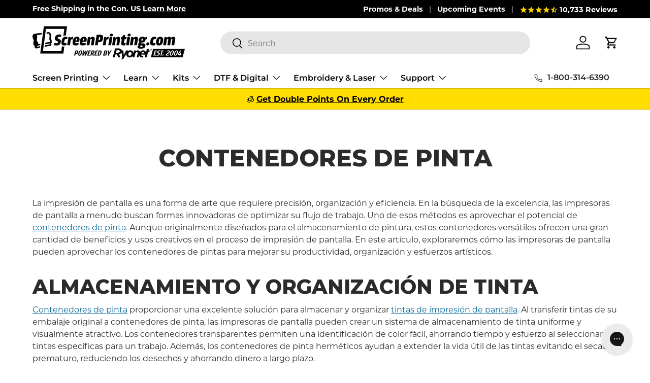

--- FILE ---
content_type: application/javascript; charset=utf-8
request_url: https://searchanise-ef84.kxcdn.com/preload_data.9x9a7K3x7c.js
body_size: 10613
content:
window.Searchanise.preloadedSuggestions=['green galaxy','1 quart emulsion','1 station 4 color presses','1 exposure unit','1 gallon of plastisol ink','dtg polyprint','printing on polyprint','1 gallon white inks','1 qt baselayr long lasting','1 color 1 station screen printing press','1 gallon white plastisol ink','1 gallon black plastisol ink','polyprint texjet','1 color press','1 color screen printing press','1 color screen print press','1 ink white','1 color 1 station','1 station 4 color','1 station press','1 mixing gallon','1 color 4 station','1 color kit','1 station 4 color press','1 color 1 station kit','1 station printing press','1 station screen printing press','1 gallon ink','1 station 1 color','1 station 1 color press','1 color 1 station press','1 color manual','1-color press','1-color screen printing press','sgreen','1 color printing press','1 color hopkins','fnink','1 gallon white','1 gal ink','1 color screen printing kit','1 station 1 color printing press','1 color screen print kit','1 x 1 press','1 station kit','1 gallon of ink','1 colo press','fn ink','water based ink','flash dryer','exposure unit','scoop coater','heat press','dip tank','pallet tape','aluminum screens','white ink','spray adhesive','conveyor dryer','washout booth','screen opener','printing squeegee','exposure calculator','ink remover','transfer paper','screen tape','transparency film','black ink','screen frame','green galaxy inks','pallet adhesive','sleeve platen','screen rack','riley hopkins aluminum platen','pigskins & pigtails','emulsion scoop coater','reflective ink','press wash','silver press','discharge ink','gold ink','golden press studio','dip tank solution','ink degrader','wilflex epic','used equipment','screen cleaner','squeegee rack','supreme wash','spot gun','accurip software','micro registration','white plastisol','epson printer','aluminum screen','glow in the dark ink','platen tape','haze remover','green ink','test pellon','drying cabinet','warp drive','screen wash','curable reducer','waterbased ink','rite film','epic rio','spot remover','glow in the dark','water based','screen degreaser','registration template','comet white','sgreen stuff','red ink','screen mesh','ink spatula','spray tack','clean up cards','heat transfer','aluminum platen','light bulb','screen printing','puff additives','screen clean','plastisol ink remover','pressure washer','cured ink remover','dunk tank','riley hopkins jr','drying rack','puff ink','low cure','low cure additive','pantone mixing kit','yudu screen','heat gun','eco frames','ink cards','perfect white','press cart','pantone book','separation studio','discharge white','side clamps','scrub pad','hat platen','pmi tape','uv bulb','silver ink','156 mesh screens','glitter ink','top score','epic rio mixing kit','silk screen','mixing white','vacuum platen','soft hand','film printer','screen printing kits','eco frame','manual press','clear core','polyester ink','4 color process','poly white','hat press','discharge base','web spray','print grip','scrub brush','laser alignment','blue ink','heat transfer paper','green galaxy water based ink','mixing system','fn inks','fn white','lava white','epson blackmax','pink ink','wash out booth','dark room','screen press','yellow ink','printing press','lava ink','cryocoat emulsion','photo emulsion','emulsion scoop','green stuff','face mask platen','grey ink','water base ink','scrub pads','wilflex ink','ink mixing','ink wipes','foil adhesive','4 color 4 station','registration tape','water base','16 x 16 flash dryer','adhesive spray','rip software','nylon ink','starter kit','transfer powder','opaque core','screen printing machine','20 x 24 aluminum screens','poly ink','golden yellow','baselayr emulsion','fusion mixing system','ink card','diy kit','black max','instant screen opener','wilflex white','stretch additives','orange ink','emulsion remover','ink reducer','plastisol remover','wbp emulsion','filtration system','pocket platen','exposure units','sgreen supreme wash','ink mixing system','yudu supplies','pre registration template','youth platen','epson ink','printer ink','fluorescent ink','plastisol ink','waterbase ink','film printers','glow ink','solvent ink','aluminum frames','block out','dtg printer','wilflex epic lava perfect white','wbp hybrid emulsion','spot process','blockout pen','automatic screen printing machine','exposure light','ryonet ink','plastisol inks','gray ink','riley hopkins 150','split tape','direct to garment printer','water based inks','micro registration hopkins jr','inkjet film','ink cleaner','mixing containers','pitch black','metallic gold','screen dryer','wood platen','riley hopkins 250','riley hopkins platens','rxp emulsion','royal blue','wood screen','squeegee blade','riley cure','discharge agent','hand cleaner','screen printer','black plastisol','ink kit','spider web spray','emulsion hardener','reflective inks','vinyl cutter','screen racks','ulano emulsion','light table','international coatings ink','conveyer dryer','jacket hold down','capillary film','platen adhesive','hinge clamps','screen printing kit','aqua wash','waterproof film','pallet glue','green galaxy ink','little buddy','gold foil','cleanup cards','transfer adhesion powder','ink wash','screen cart','purple ink','tension meter','texture pack','quart container','epson t3270','screen print','dehazer degreaser','riley hopkins press','squeegee sharpener','separation studio software','110 mesh screens','screen frames','spray bottle','platten tape','epson p400','rapid tag','action engineering','lime green','zipper platen','green tape','siser easyweed','face mask','transfer vinyl','lava black','speedball ink','yellow plastisol','low cure ink','clear base','exposure bulbs','red plastisol ink','accurip black pearl','screen stretcher system','green plastisol ink','green plastisol','heat transfer vinyl','leg and sleeve platen','mesh screen','cmyk inks','ink scoop','clear ink','automatic press','ez grip','roller squeegee','squeegee cleaner','x vactor','riley hopkins','black plastisol ink','starter kits','white plastisol ink','underbase ink','poly white ink','spot cleaning gun','t square','plastisol transfer paper','fn ink white','screen glue','sgreen emulsion stripper','dual cure emulsion','laser film','navy ink','flash unit','tan ink','screen printing ink','flash dryers','screen printing g','international coatings','air dry ink','roq platens','print head','spot cleaning','lemon yellow','xy micro registration','mask platen','light box','semi pro','metallic ink','screen coater','ink mixer','riley jr','digital scale','forced air conveyor','cmyk process ink','kelly green','riley hopkins platen','forced air','cured ink spot remover','diy press','number stencils','water based emulsion','sgreen adhesive','chemical kit','ninja transfers','riley hopkins parts','support local','4 color press','13x19 rite film','wash booth','top score white','gold plastisol','wilflex lava','liquid gold','diazo emulsion','fabric ink','platen brackets','tack spray','hand wipes','4 color 1 station','riley hopkins 300','off contact','wilflex epic rio','solid loc','exposure bulb','nylon registration bolt','dunk tank solution','light blue','ulano orange','vegas gold','green galaxy white','20x24 screen','screen drying cabinet','goop scoop','film output','led exposure unit','wilflex black','ink container','step wedge exposure calculator','uv screen exposure bulb','foil heat transfer','screen filler','pink plastisol','teflon sheet','led bulbs','orange plastisol ink','dmax ink','mini press','riley 300 6 color 6 station','ink degradent','quick white','sleeve pallet','film positives','green galaxy black','blockout tape','aluminum platens','number system','epic white','silicone ink','screen adhesive','light bulbs','plastisol cleaner','neon green','all black ink','white plastisol inks','hat champ','press parts','red plastisol','lee stuart','baselayr long lasting emulsion','ryonet pallets','press stand','4 color 2 station','safe light','stretch additive','process ink','allure galaxy','shirt folder','pallet paper','sublimation blanks','black water based ink','aluminum squeegee','ink thinner','transfer tape','screen reclaimer','silk screens','wash out','silk screen printing press','ez grip squeegee','ink knife','white tape','emulsion diazo','low bleed','ergo force','squeegee holder','mixing kit','puff additive','adhesive powder','old gold','rapid cure','emulsion sheet','really red','web adhesive','liquid tape','econo film','mars red','wood screens','screen holder','soft base','plasti solve','stencil remover','table top','green galaxy comet white','direct to garment','vacuum platens','high density','dtg ink','purple plastisol','flash cure','fashion soft base','spot cleaner','t shirt template','roq platen','s green','mesh screens','23x31in screen','yudu screens','baselayer emulsion','forced air conveyor dryer','screen printing transfer paper','brown ink','all black','maroon ink','spatula plastic','saati emulsion','water based adhesive','foam pad','screen room','equipment only packages','white test pellon','sgreen wipes','screen drying rack','opaque ink','ergo force squeegee','royal blue ink','direct to screen','test pellons','fusion water based pigment','riley hopkins 350','fluorescent plastisol','washout sink','t shirts','roq squeegee','green galaxy fusion','aluminum pallets','capilary film','wilflex rio','film output printer','belt dryer','plastisol transfer adhesion powder','mist adhesive','screen print press','screen cleaning','donut probe','ryonet emulsion','matsui ink','160 mesh screen','emulsion stripper','matte black','exposure times','allure glow','fn black','aluminum screen 20x24in','plastisol transfer','masking tape','clean up card','metallic gold ink','gamma blocker','pallet rubber','green galaxy warp drive','replacement parts','ink containers','diy print shop','palette tape','leg platen','used screen printing machine','white water base ink','platen paper','conveyor dryers','base layer','gold plastisol ink','water ink','low bleed ink','accu rip','accurip black','ink mix','black light','screen stand','chromablue emulsion','screen storage','screen printing classes','inkjet printer','p400 ink','mixing ink','pressure washer gun','silicone spray','uv light','temp gun','white water based ink','6 color 4 station','flood bar','made to make it','emoltion remover','plastisol reducer','polyester inks','side clamp','ryomist eco spray adhesive mist can','exposure unit bulbs','galaxy ink','color mixing system','spray gun','plastisol white','riley 500 6 color 6 station','lava red','clean up','under base','screen clamp','sgreen filtration system','color separation','emulsion re','pink stuff','ink scraper','pre registration','ic 900 catalyst','platen rubber','black max 1430','bright blue','transparencies films','blackmax ink','neon yellow','2 color press','wilflex mixing','barrier black','wilflex green','youth platens','adhesion powder','temperature gun','yellow light','all over','riley hopkin','electric blue','rio mixing','essentials kit','wood platens','pallet bracket','bright red','screen printing adhesive','epson artisan 1430','vinyl ink','screen printing frame','hifi pink','liquid silver','rose gold ink','pantone mixing','hot pink','screen burner','wilflex red','electric pink','koozie platen','block out tape','adhesive remover','gold shimmer','silver shimmer','epic lava','neon ink','gray plastisol ink','plastisol ink kit','epic rio mixing','riley flash','step wedge','pmi split tape','free shipping','screen printing equipment','poly one','sleeve platten','procreate brushes','screens 230 mesh','70 durometer squeegee','dip tanks','mixing container','wilflex epic spot process','od green','aluminum frame','silver press bracket','navy blue','ecotex plastisol','riley hop','koozie screen printing platens','lime green ink','ink jet film','screen wipes','cci wbp emulsion','liquid adhesive','blue plastisol','color mixing','fn ink black','vinyl remover','screen drying','bbc flash dryer','vastex d-100','canon printers','conveyor belt','film roll','riley hopkins knob','green gala','neon pink','green galaxy pitch black','hybrid emulsion','screen stretcher','squeegee handle','screen presses','poster printing','scarlet red','plastisol emulsion','xyz micro registration','riley hopkins bracket','glow in dark','wilflex mixing system','how to screen print','metallic silver','sgreen degreaser','pre treatment','screen printing frames','screen s','ruby red','mixing cups','automatic screen printing','light safe','eco mesh','4 color process ink','t3270 ink','screen pack','water based pallet adhesive','forced air flash dryer','four color process','hinge clamp','dtf printer','epic top score','water filtration','riley hopkins replacement parts','dark room light','emulsion tray','hold down','plastisol curable reducer','exile technologies','plastisol ink thinner','blue tape','pantone ink','custom screen','ryocharge clear base','spray out','transfer sheets','how to','film output printers','joystick registration','cured ink','rite film premium waterproof film','wilflex quick white','white discharge','cyan ink','drawing fluid','white underbase','rxp exposure unit','bolt white','ink additives','rxp 16x20 exposure unit','screen 110 mesh','sunshine yellow','emulsion film','all black ink epson 1430 inks','screen cabinet','manual presses','heat transfer powder','infant platen','entrepreneur plus complete screen printing package','custom ink','cleaning brush','green gal','sponge pad','16 x 20 screen','screen print transfers','union inks','rose gold','water-based ink','aluminum screen printing frame','flash dry','screen exposure','cmyk ink','epson surecolor','epic rio mixing white','green galaxy mixing system','scoop coaters','the green stuff','pre treat','dark green','mini screen','accurip black pearl software','fusion white','ghost remover','pretreatment dtg','heat press transfer','vastex dryer','emulsion scooper','epson p800','screen clamps','yellow mesh','screen printing screens','mixing base','darkroom bulb','t shirt','13x19 film','sgreen aqua wash','mini screen printer','squeegee rubber','230 mesh screens','uv ink','green galaxy emulsion','screen wash emulsion remover','white pigment','lava green','transparent base','forest green','fn red','block out pen','neck label','mesh count','epson f2100','led bulb','green galaxy booster','all over platen','screen hardener','stain remover','screen press machine','lava perfect white','emulsion s','epson ink cartridge','light safe bulb','epson p400 ink','baselayr exposure','transparency film 11x17in','palet tape','high density inks','smoothing screen','ink water based','fn ink green','tshirt template','transfer film','registration gate','riley hopkins win','16x20 screen','plastisolve ink remover','sgreen ink degrader','green galaxy red','bbc little buddy','emulsion remo','meteor white plastisol','1 gallon plastisol ink fn ink brand','rogue lab','vector art','diy bulb','plastisol ink cleaner','george knight','magenta ink','gram scale','riley 500 8 color 8 station','screen stuff','fn-ink plastisol screen printing ink','starter press','screen alignment','aluminum screen 156','ink removal','easiway systems','clear tape','13 x 19 film','black ink epson 1430','squeegee & ink','ryonet press','orange plastisol','on press','electric yellow','ryonet wbp dual cure water based plastisol hybrid emulsion','vacuum exposure','eco screens','saati mesh','arm platen','dip ta','roll film','oil based ink remover','tiger white','one color press','uv exposure unit','spot remover gun','folding machine','nazdar inks','epson ultrachrome','18x18 flash','ryocharge base','screen coating stand','expose unit','screen tension meter','cleanup card','hugger catalyst','x-vactor digital exposure unit','tag platen','screen print transfer','riley h','air dry inks','aluminum pallet','film positive','wilflex epic white','pms mixing','turquoise ink','eco screen','spot process ink','spray mist','wilflex gold','squeegee blades','sgreen stripper emulsion remover','water based white','ryonet exposure unit','sleeve platens','ryonet 21 step wedge exposure calculator','hat heat press','pink plastisol ink','lava inks','vacuum exposure unit','d max','ultimate clean up cards','union ink','silver plastisol','heat transfers','pre coated screen','drying racks','yellow bulb','scrub brushes','cleaning gun','long lasting','dmax inks','pint container','plastisol heat transfer paper','color chart','epson surecolor t3270','heat presses','dual tack','stretching tool','16x16 platen','40 mesh screen','fusion mixing','screen tension','plastisol paint','on press wash','national red','diazo sensitizer','f n ink','epic poly white','ink spot remover','epson printer 1430','wood screen printing squeegee','green galaxy mixing','econo waterproof film','spray bottles','screen open','ink kits','4 color station','print press','neptune blue','scorch remover','hopkins parts','jacket platen','specialty ink','scoop coat','screen registration','epic black','parchment paper','fn ink red','rio red','pocket pallets','diy platen','chip resetter','screen print machine','clear core base','platen with bracket','graphic ink','wilflex inks','screens 6 pack','water based white ink','emultion remover','white vinyl','fashion base','uv bulbs','cañón pixma','single press','on press cleaner','fast open','pigskins and pigtails','waterbased retarder','spray tack tack spray','pallet tape for platen masking','fn white ink','screen printing presses','foam pad for exposure unit','fn ink mixing','ghost images remover','numbering system','25x36 screen','workhorse machine','photopolymer emulsion','180 mesh screen','uv light bulb','spray nozzle','emulsion rem','ruby lith','plastisol press wash','plastisol ink white','interstellar hsa water based ink','platen wood','screen print ink','quartz flash','cap press','dip t','acurip software','fn green','monster max','platen cover','flash adhesive','6 color press','cleaning supplies','ink plastisol','baselayr waterproof film','heat press machine','the pink stuff','booster pink','adobe illustrator','sqeegee blade','riley hopkins spring','screen stretch','dryer belt','16x16 flash','screen prep','wilflex top score','fn ink mixing system','screen print kit','aluminum screen 200 mesh','emulsion gallon','base layer emulsion','epic ink','off contact screen','forced air flash','plastisol low cure additives','athletic gold','nylon additive','spot gun cleaner','screen printers','sleeve pallets','epson f2000','sgreen washout booth','ink for plastic','speedball inks','s mesh','water resistant emulsion','water based ink white','face masks','infrared flash dryer','special effects ink','wilflex epic rio color mixing system','blaze orange','led exposure','screen blockout','ink re','green ga','nylon bolts','scraper cards','ryonet mfg','meteor white','solvent based inks','dry cabinet','film 13x19in','ink mixing kit','low cure inks','screen film','pallet brackets','plastisol discharge','laser printer','green galaxy kit','wilflex epic top score','wilflex soft hand','wooden screen','riley platen','premium rite film','screen emulsion','poly print','green galax','washout booths','screen printing screen','blue plastisol ink','riley 150 press','wilflex base','siser easyweed white','screen print experience','liquid renu-it','brown plastisol','cream ink','screen p','waterbased inks','sr-97 spot cleaning fluid','franmar cleaner','riley 300 8 color 6 station press with xyz micro registration','rite film wp film','platen board','auto press','test print','screen coating','clear plastisol','riley flash dryer','aluminum screen 230','white discharge ink','flash dr','white paint','manual press spring','navy blue ink','ink for','rio mixing white','head clamp','teal ink','screen op','electric purple','silver press platen','fn gold','long lasting emulsion','grey plastisol','rio mix','metallic silver ink','screen 23x31 156 or 160 mesh count','transal premium hot peel plastisol transfer paper','design lab','red coat blockout','adhesive glue','electric red','gas shock','shimmer ink','wooden screens','blocker ink','wash station','golden press','sgreen emulsion remover','paint remover','polyester white','adhesive powder transfer','extender base','green galaxy blue','wood squeegee','black max ink','ink system','epson printers','hot roqit','ink jet printers','hot pink plastisol','grey water based ink','disposable gloves','number stencil','nylon bolt','hat clamp','roq pallets','white screen tape','aurora force','6 color 2 station','water base inks','110 mesh screen','screen printing tape','exposure time','ink white','dryer cabinet','apparel line art template pack','screen 20x24','teflon screen','white base','printing pellons','23x31 screen','riley hopkins 500','process inks','newman frames','riley press','light royal','cap screen printing','accurip ruby','200 mesh screen','pad printing','htv vinyl','corel draw','ryonet rxp','sgreen stuff dehazer and degreaser','poly inks','wiflex epic','riley 250 press','sgreen supreme','ryonet screen clean','neck platen','emulsion remover gallon','output film','riley hopkins jr micro','puff base','wilflex blue','green galaxy pigment','green g','ink jet','transfer sheet','screen aluminum','water filter','305 mesh 20 x 24','bbc flash','green galaxy fusion water based pms mixing system','micro upgrade','silver plastisol ink','fn ink yellow','ink degrader gallon','rio white','screen frame 305 mesh','general purpose ink','black fn ink','kits and packages','ryonet screen','printing film','emoltion scoop','everyday brush pack','exposure uni','emulsion cleaner','wilflex yellow','green galaxy interstellar','film sheets','ryonet flash dryer','roq flash','bright tiger','water based ink kit','t shirt folder','table top press','screen degreaser gallon','mug press','screen stretching','fb ink','m and r','bright white','rutland ink','screen opener 1 can','spare parts','squeege rack','coozie platen','rio mixing system','lava golden yellow','triple durometer','emulsion remove','color matching system','transparent ink','tshirt folder','riley bracket','gold metallic ink','hd clear','cryoprep degreaser','remesh screens','60 durometer squeegee','flip fold','roq sleeve','riley hopkins 300 equipment only kit','exposure light bulbs','sgreen filter','emulsion kit','screen dry','platten bracket','neon blue','fn mixing','spider web','wooden platen','flash cure unit','epson t3270 ink','xy micro','flare base','fn orange','screen template','epic base','plastisol ink green','platen aluminum','stir stick','white fn ink','spot clean','fluorescent pink','plastisol black','wilflex rfu','sgreen filtration','spray glue','light blue ink','hsa ink','dual edge emulsion scoop coater w plastic end caps','exposure u','squeegees 70 durometer','stretch core','ink additive','shur loc','uv blocking','screen dehazer','turquoise plastisol','frame adhesive','pocket pallet','dip n strip','low bleed white','heat press vinyl','prnt scrn','plastisol base','diy kits','film ink','water based pigment','gamma blocker water based ink','plastisol ink reducer','cool gray','web adhesive spray','r tape','plastisol thinner','epson blackmax 1400','wilflex epic black','emulsion sc','registration bolt','x factor','low cure plastisol ink','chroma blue','large platen','neon green ink','screen blockout tape 2”x36','plasti solve ink remover','mesh glue','plastisol green','all made','pantone kit','230 mesh screen','citra paste','ink clean up cards','wilflex epic hd clear','high opacity inks','chromaline blue','plastisol kit','maroon plastisol ink','lava orange','grey plastisol ink','rubber blanket','cleaning screens','wilflex white ink','wilflex plastisol','screen spray','rio kit','waterbased emulsion','epson 1430 printer','spot color','16 scoop coater','hot pink ink','micron filter','scrubber pad','shop towels','pantone mixing system','presensitized emulsion','rutland white','separation software','color match','allure reflective','diy print shop original t-shirt screen printing kit','r laser','fn-ink white plastisol ink','replacement filter sgreen filtration system','fn yellow','production template','plastisol wash','epic rio red','colorbyte software','clear choice','epson dtg','green galaxy hsa','plasticharge base','mask pallet','lava gray','air dry','fn ink orange','platen bracket','screen room drying cabinet','pre-registration template','gold glitter','livingston systems','printing on polyester','scoop c','fn in','dryer conveyor','cotton white','lava purple','epson film','columbia blue','top score ink','transparency printer','riley cure jr','teal plastisol ink','ryonet ink plastisol','waterbased adhesive','supply kit','green galaxy yellow','micro registration attachment','squeegee roll','roq you','emulsion for waterbased ink','air flash','white water based','eco dunk','scoop coa','dtf film','pro wash','hat screen','riley hopkins flash dryer','blocker base','r foil','sgreen stripper','plastisol ink set','coating stand','metalic gold','fn mixing system','6 color 6 station','screen printing supplies','plastic ink','ryonet emulsion remover','screen kit','stahls heat press','vacuum pallet','hoodie platen','green galaxy cryocoat emulsion','ink bucket','blue emulsion','compression lid','single color press','fashion soft','all over print','puff inks','wash tank','laser alignment screen','royal ink','press head','mixing cup','chromaline emulsion','micro reg','epic red','micro wash','emulsion screen','20x24 screens','water b','lava navy','plastisol red','roller screen','saati screens','oversized platen','green galaxy green','screen exposure unit','mesh panel','base white','temperature strip','156 mesh screen','screen wash 147','puff print','curing oven','18x20 platen','dye ink','screen printing starter kit','heat transfer foil','red water based ink','gold shimmer ink','rio sunshine yellow','vacuum blanket','design software','sgreen kit','u.s solid','ultimate cleanup cards','ryonet silver press','maintenance tank','glow in dark ink','mesh counter','honeycomb pallets','hifi blue','how to price','hot peel','red scrub pad','thermometer gun','mini screen print','eco friendly','156 screen mesh','screen prin','exposure unit lid','plastisol heat transfer','wilflex pc','supernova blue','epson surecolor p400','screen clean instant screen opener','wilflex plastisol ink','fn ink kit','haze remover for screen printing','spot process inks','shock replacement','discharge inks','cci chemicals','2 color station','screen printing machines','download only','flash heater','screen pr','max black','ink cartridge','silicon ink','dye migration','armor gray','scoop co','ryonet wbp hybrid emulsion','plastisol additive','fn mixing white','thermometer screen printing','gold flare','riley hopkins jr 4 color 1 station','screen repair','riley hopkins 300 6 color 4 station printing press','green galaxy gold','bracket platen','polyone epic','green galaxy clear core','160 mesh screens','forced air dryer','water based ink black','ecotex ink','cci wbp hybrid emulsion','screen dehazer gallon','screen reclaim','platen glue','cured ink spot remover gallon','registration system','riley hopkins cart','hopkins jr','custom pantone','waterbase inks','mint ink','mint green','water based kit','riley hopkins kit','ink set','gloss ink','image red','press was','clear film','heat box','screen ra','process cyan','printing on','epic pc','20 x 24 screen','plastisol ink black','gel gloss clear ink','printing on paper','exposure unit bulb','darkroom supplies','hi dro','transfer adhesive powder','dark room bulb','fn blue','ink jet printer','old gold ink','screen printing cart','gold metallic','lava plastisol ink','screen c','epic top score white','discharge printing','inkjet ink','fn ink blue','aurora force 4 color process','screen printing accessories','hopkins bracket','fn ink gold','black out','epic gold','epic rio mixing system','small screens','direct prep','four color','water based black ink','ryonet dehazer','printing pellon','pink emulsion','black water based','color ink','cms pigment','aluminum platten','locking strips','lava yellow','fn glitter','transfer ink','mixing inks','used dryer','ink remo','semi pro plus','riley hopkins flash','exposure cal','epic rio electric blue','black out pen','clean screen','transfer p','ryonet svp photopolymer hybrid emulsion','water based black','green goop scoop','process blue','neon yellow plastisol','dtg pretreatment','rio inks','cleaning cards','low rider','green screen tape','epson 1430 ink','vellum printers','roller frame','exposure lights','booster red','dry rack','baselayr film','spot color ink','transparency sheets','top score black','stretch base','water filtration system','pallets only','ulano orange emulsion','plastisol mixing system','cleaning wipes','fn navy','plastisol screen wash','gold star','screen printing mesh','press cleaner','x tool','small screen','sky blue','software for screen printers','foil heat transfer roll','nylon additives','photo black','soft hand base','emulsion remov','plastisol blue','dark gray','uv exposure','on sale','process yellow','four color process plastisol','water base emulsion','process black','dual sleeve','vector t-shirt','roller frames','flash units','screen block','black pellon','comet white ink','fusion pigment','dark green ink','dual cure','stretch ink','screen printing emulsion','heat transfer press','riley ho','puff additives inks','yellow bulbs','dip tank solution 5 gallon','pantone color','ryonet cured ink remover','galaxy white','ryonet industrial emulsion remover','black test pellon','pantone match','youth pallet','r laser film','ryonet eco dunk n strip dip tank chemical','geo knight','dual sleeve platen','screenprinting equipment','ryo flash','black waterbased','silver press parts','sgreen supreme wash ink remover','wilflex purple','vinyl cutters','riley hopki','corel draw software','heat flash','thin thread','platen kit','wilflex orange','wilflex bright','screen brush','plastisol white ink','hot rocket','baselayer complete','dual tack pallet tape','lava blue','gold water based ink','galactic gold','special effects','ap blue','weekly warrior','booster blue','black vinyl','screen printing inks','low cure plastisol','plastisol powder','green galaxy clear core base','clip art','easy weed','tattoo stipple brush pack','wilflex poly','light exposure box','vacuum table','aqua block','direct to film','baselayr complete emulsion','qtx emulsion','sign printing','fn-ink plastisol ink','drying cab','rip software for epson printer','opaque core base','roq squeegees','eco frame mesh','process magenta','all black ink epson inks','emulsion wbp','ef1600 flash dryer','refill tank','6 color station','screen fabric','green galaxy water based ink kit','wilflex hd clear foil adhesive','dual tac','shirt template','platen printing board','darkroom light','win series','opaque pen','download template','wilflex gray','ink mi','t-shirt folder','neon orange','press stands','spray tac','s green degreaser','poly black','riley hopkins press springs','yellow gold','indigo blue','riley hopkins aluminum platen with bracket','mesh abrader','base ink','fluorescent green','press base','laser guiding system','large screen','waterbase white','lava pink','wilflex epic polywhite','olive green','tshirt press','green galaxy pitch black hsa water based ink','the pink','black paint','ent plus','sr-97 spot','auto flash','riley hopkins press parts','vinyl cutter plotters','silk screen press','diy bracket','sgreen wash','ink remover gun','water based ink remover','printer film','ink de','manual squeegee','wilflex navy','coating screens','waterproof film sheets','green screen block out tape','mini screen press','transfer pap','screen printing squeegee','riley hopkins pallet','fn-ink white','poly one ink','emulsion str','screen printing stand','quart container with lid','complete kit','plastisol in','yellow plastisol ink','baselayr complete','oil based ink remover plasti solve','canon ink','equipment for screen printing','low adhesive solvent resistant screen tape white','wooden squeegee','wilflex poly white','riley hopkins 4 color','xvactor xl','deep black','low cure white','plastisol ink gold','riley hopkins micro registration','web tack','glow in the dark plastisol ink','fn i','screen 23x31','shirt platen','diy uv screen exposure bulb','silver foil','roq pallet','t-shirt template','hopkins platen','baselayr 20x24','ryo charge','riley hopkins stand','screen storage rack','film 13x19','screen clean spray','laser printer film','exposure un','4 color 2 station screen printing kit','rio ink','sgreen adhesive quart','laser temperature gun','inkjet transparency film','ryonet screen printing adhesive','underbase white','dtf ink','ryonet white','hopkins press','screens 20x24','23x31 screens','ink rem','hsa water based ink','metal screen','amazing base','printing kit','screen print transfer paper','screen burning','bug light','rn ink','discharge activator','white lava','x vactor xl','vector pack','plastisol yellow','goop scoops','ryonet rxp dual cure emulsion','mesh adhesive','eco dunk tank','silver flare','epic rio deep black','screen printing station','hifi pink emulsion','fn royal','wood screen 16x20 in','press table','dip tank chemicals','plastisol ink red','riley hopkins junior','fluorescent yellow','black flash','baselayr aluminum screen printing frame','screen printing rack','baselayr 20x24in aluminum screen printing frame','acetate film','kdl washout booth','color mix','glow in','tri blend','kelly green ink','cosmic ink','epic quick white','black waterbase','ryo flash 16 x 16 flash dryer','wash out sink','platten adhesive','clear registration tape','screen r','aluminum plat','palette adhesive','platen adhesive spray','screen printing table','epic yellow','ink s','hat platten','aluminum platen with bracket','epson chip resetter','yudu machine','printing ink','neon pink plastisol','18x20in aluminum screen','cureable reducer','diy starter press','discharge additive','ink clean-up cards','squeegee cleaning','gate upgrade','screen frame rack','screen printing paper','hi fi','exposure unit blanket','86 mesh screen','ultimate ink cards','screen printing dryer','d max ink','color card','pallet tap','one color','hi-dro mesh','plastisol ink degrader','neon blue ink','foil transfer','high opacity','recirculation tank','tape gun','screen coat','aluminum pla','ink remove','screen clea','saati hitex','mesh panels','rio yellow','green inks','23 x 31 screen','ryonet platen','fn ink gallon','plastisol transfers','black ink cartridge','heat pres','eco panel','wilflex rio mixing system','eco film','12 inch squeegees','screen ink','riley dryer','screen stripper','emulsion stand','printing paper','eco fram','screen printing pre-registration template','epic lava really red','ryonet discharge white','hotronix heat press 16 x 20','21 step wedge exposure calculator','water based ink cleaner','kelly green inks','ink green','mixing tools','metal ink','screen pri','emulsion water based','allmade triblend','cap platen','epson artisan 1430 ink','epic mixing white','spider spray','white comet','led lights','cleaning kit','epic orange','top score gold','cool grey','4 color one station','sgreen chemical kit','platen sleeve','shock assembly','franmar sgreen','printing machine','wilflex epic pc','pallet t','ultimate cleanup card','rite premium waterproof film','low adhesive solvent resistant screen tape white 3 x 55yd','dual emulsion','dtf supplies','baselayr plastisol emulsion','fn ink mixing white','canon printer','ink red','bluewater labs','white fn-ink','roq floodbar','triple durometer squeegee','led light','flash d','bbc dryer','tan plastisol','roq press','screen printing glass','waterbased white','fn puff','white waterbased ink','emulsion r','flo pink','gray water based ink','epic rio sunshine yellow','galaxy black','silk screen machine','aluminum screen and frame rack','plastisol i','wilflex epic lava perfect white lb plastisol ink','fx exposure unit','screen printing pallet','ink mixing containers','rio rfu','plastisol mixing','plus products','plastisol transfer powder','purple plastisol ink','stencils for screen printing','riley hopkins jr press','epic mixing base','white fn','diy print shop ultimate 4-color screen printing kit','red ryopaque','white under base','diy platens','gray plastisol','silver press micro','solid loc kit','glow in the dark inks','screen cl','sgreen washout booth filtration system','dark grey','filter system','poster press','black blocker','booster green','ink and emulsion remover','epic hugger','booster yellow','epic perfect white','screen ope','5 gallon white','aluminum sleeve platen','golden yellow ink','baselayr screen','epic green','fn ink navy','screen rac','yellow light bulb','canon pixma pro 100','epson dtg ink','discharge emulsion','screen tools','plastisol ink mixing kit','exposure blanket','ink base','dtg platen','wilflex lava ink','flash dryer stand','250 press cart','vector tshirt template','3m screen printing','riley hopkins 6 color','riley hopk','white green galaxy','riley hopkins sleeve platen','shirt platens','roq iron','riley platens','spray adhesive 1 can','nebulous navy','navy plastisol','lava plastisol','frame rack','epic gray','low bleed white ink','emulsion remover concentrate','washout tank','little buddy 2','hat screens','toddler platen','f2100 ink','paint mixing','comet ink','baselayr long lasting','riley cart','dip and strip','wilflex color','wood frames','flash stand','f\'n ink','matte black ink','fusion kit','gold glitter ink','washout stand','conveyor dr','ryo flash dryer','puff paint','cts30 wax','clear choice clear tape','epson 4900 blackmax'];